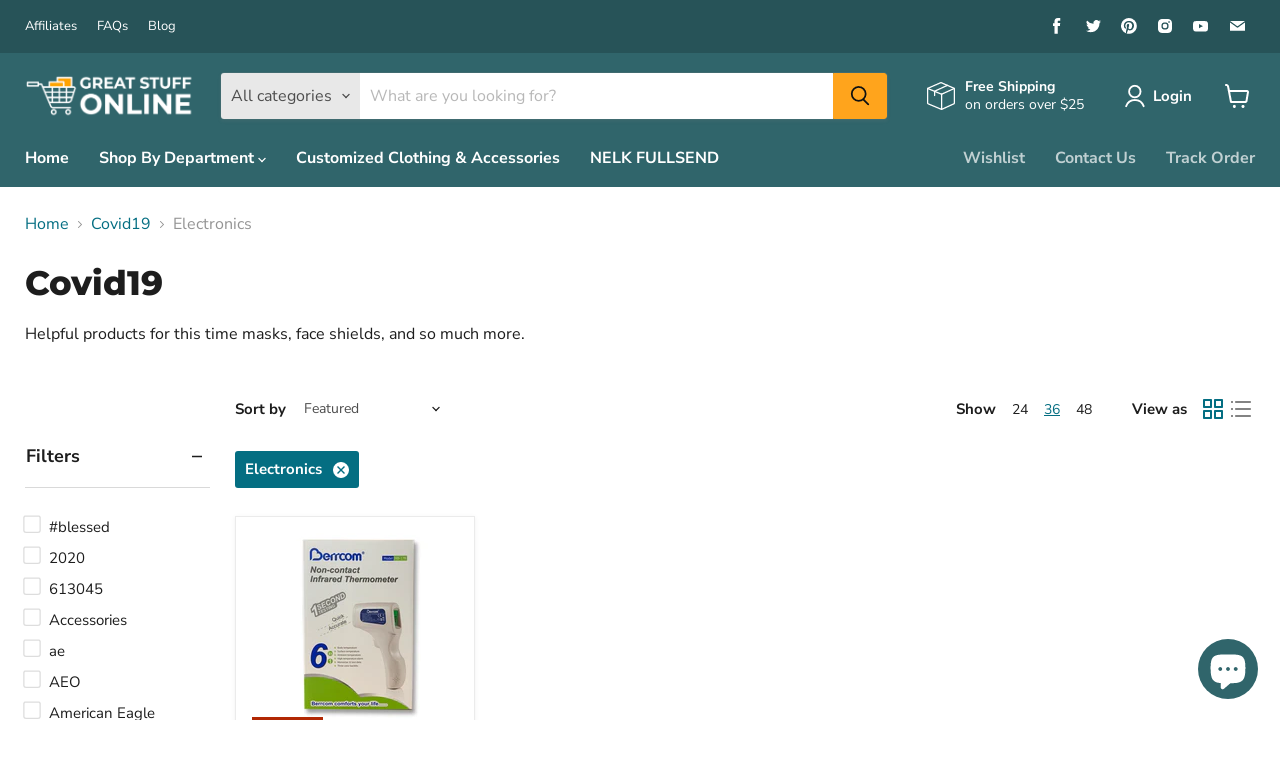

--- FILE ---
content_type: text/html; charset=utf-8
request_url: https://www.google.com/recaptcha/api2/aframe
body_size: 183
content:
<!DOCTYPE HTML><html><head><meta http-equiv="content-type" content="text/html; charset=UTF-8"></head><body><script nonce="msTqVo6gzXytK2HQOEqiCQ">/** Anti-fraud and anti-abuse applications only. See google.com/recaptcha */ try{var clients={'sodar':'https://pagead2.googlesyndication.com/pagead/sodar?'};window.addEventListener("message",function(a){try{if(a.source===window.parent){var b=JSON.parse(a.data);var c=clients[b['id']];if(c){var d=document.createElement('img');d.src=c+b['params']+'&rc='+(localStorage.getItem("rc::a")?sessionStorage.getItem("rc::b"):"");window.document.body.appendChild(d);sessionStorage.setItem("rc::e",parseInt(sessionStorage.getItem("rc::e")||0)+1);localStorage.setItem("rc::h",'1768997252247');}}}catch(b){}});window.parent.postMessage("_grecaptcha_ready", "*");}catch(b){}</script></body></html>